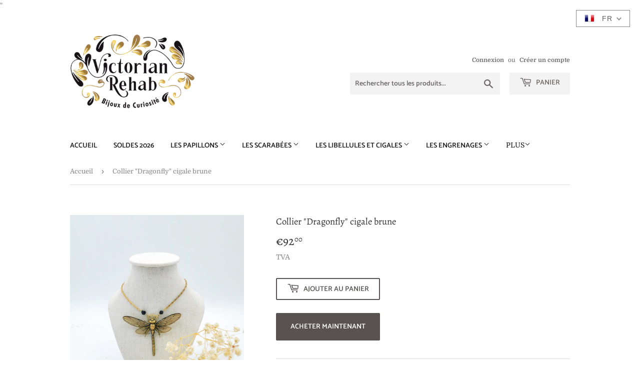

--- FILE ---
content_type: text/html; charset=utf-8
request_url: https://victorianrehab.com/products/collier-dragonfly-cigale
body_size: 17896
content:
<!doctype html>
<html class="no-touch no-js"><link rel="icon" type="image/png" sizes="32x32" href="//victorianrehab.com/cdn/shop/files/Favicon_2025_Victorian_Rehab.png?v=1750858386&width=32">
  <link rel="icon" type="image/png" sizes="192x192" href="//victorianrehab.com/cdn/shop/files/Favicon_2025_Victorian_Rehab.png?v=1750858386&width=192">
  <link rel="apple-touch-icon" sizes="180x180" href="//victorianrehab.com/cdn/shop/files/Favicon_2025_Victorian_Rehab.png?v=1750858386&width=180">
  <link rel="shortcut icon" href="//victorianrehab.com/cdn/shop/files/Favicon_2025_Victorian_Rehab.png?v=1750858386&width=32"><head>
  <script>(function(H){H.className=H.className.replace(/\bno-js\b/,'js')})(document.documentElement)</script>
  <!-- Basic page needs ================================================== -->
  <meta charset="utf-8">
  <meta name="google-site-verification"content="IA-xS80NeAuwJIkdg15YaLtkgjBsMSr-ay4YHj10nxy4" /> "
  <meta http-equiv="X-UA-Compatible" content="IE=edge,chrome=1">

  
  <link rel="shortcut icon" href="//victorianrehab.com/cdn/shop/files/Favicon_2025_Victorian_Rehab_32x32.png?v=1750858386" type="image/png" />
  

  <!-- Title and description ================================================== -->
  <title>
  Collier &quot;Dragonfly&quot; cigale brune &ndash; Victorian Rehab
  </title>

  
    <meta name="description" content="Collier &quot;Dragonfly&quot; composées de véritables ailes de cigales, estampes en laiton et perle de verre.  Votre bijou en détail : Coloris : Transparent, doré, perle coloréeDimensions approximatives du médaillon : 5,5 x 5 cmMatière : Laiton, résine et ailes de cigaleSans nickel et sans allergènes100% fait main en France  Rec">
  

  <!-- Product meta ================================================== -->
  <!-- /snippets/social-meta-tags.liquid -->




<meta property="og:site_name" content="Victorian Rehab">
<meta property="og:url" content="https://victorianrehab.com/products/collier-dragonfly-cigale">
<meta property="og:title" content="Collier "Dragonfly" cigale brune">
<meta property="og:type" content="product">
<meta property="og:description" content="Collier &quot;Dragonfly&quot; composées de véritables ailes de cigales, estampes en laiton et perle de verre.  Votre bijou en détail : Coloris : Transparent, doré, perle coloréeDimensions approximatives du médaillon : 5,5 x 5 cmMatière : Laiton, résine et ailes de cigaleSans nickel et sans allergènes100% fait main en France  Rec">

  <meta property="og:price:amount" content="92,00">
  <meta property="og:price:currency" content="EUR">

<meta property="og:image" content="http://victorianrehab.com/cdn/shop/files/PartageapartirdeLightroommobile_20_1200x1200.jpg?v=1683208621"><meta property="og:image" content="http://victorianrehab.com/cdn/shop/files/PartageapartirdeLightroommobile_22_1200x1200.jpg?v=1683208621"><meta property="og:image" content="http://victorianrehab.com/cdn/shop/files/PartageapartirdeLightroommobile_21_1200x1200.jpg?v=1683208621">
<meta property="og:image:secure_url" content="https://victorianrehab.com/cdn/shop/files/PartageapartirdeLightroommobile_20_1200x1200.jpg?v=1683208621"><meta property="og:image:secure_url" content="https://victorianrehab.com/cdn/shop/files/PartageapartirdeLightroommobile_22_1200x1200.jpg?v=1683208621"><meta property="og:image:secure_url" content="https://victorianrehab.com/cdn/shop/files/PartageapartirdeLightroommobile_21_1200x1200.jpg?v=1683208621">


<meta name="twitter:card" content="summary_large_image">
<meta name="twitter:title" content="Collier "Dragonfly" cigale brune">
<meta name="twitter:description" content="Collier &quot;Dragonfly&quot; composées de véritables ailes de cigales, estampes en laiton et perle de verre.  Votre bijou en détail : Coloris : Transparent, doré, perle coloréeDimensions approximatives du médaillon : 5,5 x 5 cmMatière : Laiton, résine et ailes de cigaleSans nickel et sans allergènes100% fait main en France  Rec">


  <!-- Helpers ================================================== -->
  <link rel="canonical" href="https://victorianrehab.com/products/collier-dragonfly-cigale">
  <meta name="viewport" content="width=device-width,initial-scale=1">

  <!-- CSS ================================================== -->
  <link href="//victorianrehab.com/cdn/shop/t/3/assets/theme.scss.css?v=136961900411693582651767697454" rel="stylesheet" type="text/css" media="all" />

  <!-- Header hook for plugins ================================================== -->
  <script>window.performance && window.performance.mark && window.performance.mark('shopify.content_for_header.start');</script><meta name="google-site-verification" content="xJk4yPOZv0sCAlRi6t9Z8fYhX0JMBRvoHtO9M4oorQA">
<meta name="google-site-verification" content="IA-xS80NeAuwJIkdg15YaLtKgjBsMsr-ay4yHj10nxY">
<meta name="facebook-domain-verification" content="zn6hm10cdfepxdmgegwx6mmp9vypv8">
<meta id="shopify-digital-wallet" name="shopify-digital-wallet" content="/8566767712/digital_wallets/dialog">
<meta name="shopify-checkout-api-token" content="2187587a9254a7118b1aac9cafc151e1">
<meta id="in-context-paypal-metadata" data-shop-id="8566767712" data-venmo-supported="false" data-environment="production" data-locale="fr_FR" data-paypal-v4="true" data-currency="EUR">
<link rel="alternate" hreflang="x-default" href="https://victorianrehab.com/products/collier-dragonfly-cigale">
<link rel="alternate" hreflang="fr" href="https://victorianrehab.com/products/collier-dragonfly-cigale">
<link rel="alternate" hreflang="en" href="https://victorianrehab.com/en/products/collier-dragonfly-cigale">
<link rel="alternate" hreflang="fr-BE" href="https://victorianrehab.com/fr-be/products/collier-dragonfly-cigale">
<link rel="alternate" hreflang="fr-CA" href="https://victorianrehab.com/fr-ca/products/collier-dragonfly-cigale">
<link rel="alternate" type="application/json+oembed" href="https://victorianrehab.com/products/collier-dragonfly-cigale.oembed">
<script async="async" src="/checkouts/internal/preloads.js?locale=fr-FR"></script>
<script id="shopify-features" type="application/json">{"accessToken":"2187587a9254a7118b1aac9cafc151e1","betas":["rich-media-storefront-analytics"],"domain":"victorianrehab.com","predictiveSearch":true,"shopId":8566767712,"locale":"fr"}</script>
<script>var Shopify = Shopify || {};
Shopify.shop = "victorian-rehab.myshopify.com";
Shopify.locale = "fr";
Shopify.currency = {"active":"EUR","rate":"1.0"};
Shopify.country = "FR";
Shopify.theme = {"name":"Supply","id":44738838624,"schema_name":"Supply","schema_version":"8.0.3","theme_store_id":679,"role":"main"};
Shopify.theme.handle = "null";
Shopify.theme.style = {"id":null,"handle":null};
Shopify.cdnHost = "victorianrehab.com/cdn";
Shopify.routes = Shopify.routes || {};
Shopify.routes.root = "/";</script>
<script type="module">!function(o){(o.Shopify=o.Shopify||{}).modules=!0}(window);</script>
<script>!function(o){function n(){var o=[];function n(){o.push(Array.prototype.slice.apply(arguments))}return n.q=o,n}var t=o.Shopify=o.Shopify||{};t.loadFeatures=n(),t.autoloadFeatures=n()}(window);</script>
<script id="shop-js-analytics" type="application/json">{"pageType":"product"}</script>
<script defer="defer" async type="module" src="//victorianrehab.com/cdn/shopifycloud/shop-js/modules/v2/client.init-shop-cart-sync_XvpUV7qp.fr.esm.js"></script>
<script defer="defer" async type="module" src="//victorianrehab.com/cdn/shopifycloud/shop-js/modules/v2/chunk.common_C2xzKNNs.esm.js"></script>
<script type="module">
  await import("//victorianrehab.com/cdn/shopifycloud/shop-js/modules/v2/client.init-shop-cart-sync_XvpUV7qp.fr.esm.js");
await import("//victorianrehab.com/cdn/shopifycloud/shop-js/modules/v2/chunk.common_C2xzKNNs.esm.js");

  window.Shopify.SignInWithShop?.initShopCartSync?.({"fedCMEnabled":true,"windoidEnabled":true});

</script>
<script id="__st">var __st={"a":8566767712,"offset":3600,"reqid":"f01d6410-f5f9-4cf7-8d4b-93edc1132049-1768849869","pageurl":"victorianrehab.com\/products\/collier-dragonfly-cigale","u":"1f2c0f6611d9","p":"product","rtyp":"product","rid":8376065392980};</script>
<script>window.ShopifyPaypalV4VisibilityTracking = true;</script>
<script id="captcha-bootstrap">!function(){'use strict';const t='contact',e='account',n='new_comment',o=[[t,t],['blogs',n],['comments',n],[t,'customer']],c=[[e,'customer_login'],[e,'guest_login'],[e,'recover_customer_password'],[e,'create_customer']],r=t=>t.map((([t,e])=>`form[action*='/${t}']:not([data-nocaptcha='true']) input[name='form_type'][value='${e}']`)).join(','),a=t=>()=>t?[...document.querySelectorAll(t)].map((t=>t.form)):[];function s(){const t=[...o],e=r(t);return a(e)}const i='password',u='form_key',d=['recaptcha-v3-token','g-recaptcha-response','h-captcha-response',i],f=()=>{try{return window.sessionStorage}catch{return}},m='__shopify_v',_=t=>t.elements[u];function p(t,e,n=!1){try{const o=window.sessionStorage,c=JSON.parse(o.getItem(e)),{data:r}=function(t){const{data:e,action:n}=t;return t[m]||n?{data:e,action:n}:{data:t,action:n}}(c);for(const[e,n]of Object.entries(r))t.elements[e]&&(t.elements[e].value=n);n&&o.removeItem(e)}catch(o){console.error('form repopulation failed',{error:o})}}const l='form_type',E='cptcha';function T(t){t.dataset[E]=!0}const w=window,h=w.document,L='Shopify',v='ce_forms',y='captcha';let A=!1;((t,e)=>{const n=(g='f06e6c50-85a8-45c8-87d0-21a2b65856fe',I='https://cdn.shopify.com/shopifycloud/storefront-forms-hcaptcha/ce_storefront_forms_captcha_hcaptcha.v1.5.2.iife.js',D={infoText:'Protégé par hCaptcha',privacyText:'Confidentialité',termsText:'Conditions'},(t,e,n)=>{const o=w[L][v],c=o.bindForm;if(c)return c(t,g,e,D).then(n);var r;o.q.push([[t,g,e,D],n]),r=I,A||(h.body.append(Object.assign(h.createElement('script'),{id:'captcha-provider',async:!0,src:r})),A=!0)});var g,I,D;w[L]=w[L]||{},w[L][v]=w[L][v]||{},w[L][v].q=[],w[L][y]=w[L][y]||{},w[L][y].protect=function(t,e){n(t,void 0,e),T(t)},Object.freeze(w[L][y]),function(t,e,n,w,h,L){const[v,y,A,g]=function(t,e,n){const i=e?o:[],u=t?c:[],d=[...i,...u],f=r(d),m=r(i),_=r(d.filter((([t,e])=>n.includes(e))));return[a(f),a(m),a(_),s()]}(w,h,L),I=t=>{const e=t.target;return e instanceof HTMLFormElement?e:e&&e.form},D=t=>v().includes(t);t.addEventListener('submit',(t=>{const e=I(t);if(!e)return;const n=D(e)&&!e.dataset.hcaptchaBound&&!e.dataset.recaptchaBound,o=_(e),c=g().includes(e)&&(!o||!o.value);(n||c)&&t.preventDefault(),c&&!n&&(function(t){try{if(!f())return;!function(t){const e=f();if(!e)return;const n=_(t);if(!n)return;const o=n.value;o&&e.removeItem(o)}(t);const e=Array.from(Array(32),(()=>Math.random().toString(36)[2])).join('');!function(t,e){_(t)||t.append(Object.assign(document.createElement('input'),{type:'hidden',name:u})),t.elements[u].value=e}(t,e),function(t,e){const n=f();if(!n)return;const o=[...t.querySelectorAll(`input[type='${i}']`)].map((({name:t})=>t)),c=[...d,...o],r={};for(const[a,s]of new FormData(t).entries())c.includes(a)||(r[a]=s);n.setItem(e,JSON.stringify({[m]:1,action:t.action,data:r}))}(t,e)}catch(e){console.error('failed to persist form',e)}}(e),e.submit())}));const S=(t,e)=>{t&&!t.dataset[E]&&(n(t,e.some((e=>e===t))),T(t))};for(const o of['focusin','change'])t.addEventListener(o,(t=>{const e=I(t);D(e)&&S(e,y())}));const B=e.get('form_key'),M=e.get(l),P=B&&M;t.addEventListener('DOMContentLoaded',(()=>{const t=y();if(P)for(const e of t)e.elements[l].value===M&&p(e,B);[...new Set([...A(),...v().filter((t=>'true'===t.dataset.shopifyCaptcha))])].forEach((e=>S(e,t)))}))}(h,new URLSearchParams(w.location.search),n,t,e,['guest_login'])})(!0,!0)}();</script>
<script integrity="sha256-4kQ18oKyAcykRKYeNunJcIwy7WH5gtpwJnB7kiuLZ1E=" data-source-attribution="shopify.loadfeatures" defer="defer" src="//victorianrehab.com/cdn/shopifycloud/storefront/assets/storefront/load_feature-a0a9edcb.js" crossorigin="anonymous"></script>
<script data-source-attribution="shopify.dynamic_checkout.dynamic.init">var Shopify=Shopify||{};Shopify.PaymentButton=Shopify.PaymentButton||{isStorefrontPortableWallets:!0,init:function(){window.Shopify.PaymentButton.init=function(){};var t=document.createElement("script");t.src="https://victorianrehab.com/cdn/shopifycloud/portable-wallets/latest/portable-wallets.fr.js",t.type="module",document.head.appendChild(t)}};
</script>
<script data-source-attribution="shopify.dynamic_checkout.buyer_consent">
  function portableWalletsHideBuyerConsent(e){var t=document.getElementById("shopify-buyer-consent"),n=document.getElementById("shopify-subscription-policy-button");t&&n&&(t.classList.add("hidden"),t.setAttribute("aria-hidden","true"),n.removeEventListener("click",e))}function portableWalletsShowBuyerConsent(e){var t=document.getElementById("shopify-buyer-consent"),n=document.getElementById("shopify-subscription-policy-button");t&&n&&(t.classList.remove("hidden"),t.removeAttribute("aria-hidden"),n.addEventListener("click",e))}window.Shopify?.PaymentButton&&(window.Shopify.PaymentButton.hideBuyerConsent=portableWalletsHideBuyerConsent,window.Shopify.PaymentButton.showBuyerConsent=portableWalletsShowBuyerConsent);
</script>
<script>
  function portableWalletsCleanup(e){e&&e.src&&console.error("Failed to load portable wallets script "+e.src);var t=document.querySelectorAll("shopify-accelerated-checkout .shopify-payment-button__skeleton, shopify-accelerated-checkout-cart .wallet-cart-button__skeleton"),e=document.getElementById("shopify-buyer-consent");for(let e=0;e<t.length;e++)t[e].remove();e&&e.remove()}function portableWalletsNotLoadedAsModule(e){e instanceof ErrorEvent&&"string"==typeof e.message&&e.message.includes("import.meta")&&"string"==typeof e.filename&&e.filename.includes("portable-wallets")&&(window.removeEventListener("error",portableWalletsNotLoadedAsModule),window.Shopify.PaymentButton.failedToLoad=e,"loading"===document.readyState?document.addEventListener("DOMContentLoaded",window.Shopify.PaymentButton.init):window.Shopify.PaymentButton.init())}window.addEventListener("error",portableWalletsNotLoadedAsModule);
</script>

<script type="module" src="https://victorianrehab.com/cdn/shopifycloud/portable-wallets/latest/portable-wallets.fr.js" onError="portableWalletsCleanup(this)" crossorigin="anonymous"></script>
<script nomodule>
  document.addEventListener("DOMContentLoaded", portableWalletsCleanup);
</script>

<link id="shopify-accelerated-checkout-styles" rel="stylesheet" media="screen" href="https://victorianrehab.com/cdn/shopifycloud/portable-wallets/latest/accelerated-checkout-backwards-compat.css" crossorigin="anonymous">
<style id="shopify-accelerated-checkout-cart">
        #shopify-buyer-consent {
  margin-top: 1em;
  display: inline-block;
  width: 100%;
}

#shopify-buyer-consent.hidden {
  display: none;
}

#shopify-subscription-policy-button {
  background: none;
  border: none;
  padding: 0;
  text-decoration: underline;
  font-size: inherit;
  cursor: pointer;
}

#shopify-subscription-policy-button::before {
  box-shadow: none;
}

      </style>

<script>window.performance && window.performance.mark && window.performance.mark('shopify.content_for_header.end');</script>

  
  

  <script src="//victorianrehab.com/cdn/shop/t/3/assets/jquery-2.2.3.min.js?v=58211863146907186831551544008" type="text/javascript"></script>

  <script src="//victorianrehab.com/cdn/shop/t/3/assets/lazysizes.min.js?v=8147953233334221341551544008" async="async"></script>
  <script src="//victorianrehab.com/cdn/shop/t/3/assets/vendor.js?v=106177282645720727331551544009" defer="defer"></script>
  <script src="//victorianrehab.com/cdn/shop/t/3/assets/theme.js?v=101038130590384634771551556822" defer="defer"></script>


<link href="https://monorail-edge.shopifysvc.com" rel="dns-prefetch">
<script>(function(){if ("sendBeacon" in navigator && "performance" in window) {try {var session_token_from_headers = performance.getEntriesByType('navigation')[0].serverTiming.find(x => x.name == '_s').description;} catch {var session_token_from_headers = undefined;}var session_cookie_matches = document.cookie.match(/_shopify_s=([^;]*)/);var session_token_from_cookie = session_cookie_matches && session_cookie_matches.length === 2 ? session_cookie_matches[1] : "";var session_token = session_token_from_headers || session_token_from_cookie || "";function handle_abandonment_event(e) {var entries = performance.getEntries().filter(function(entry) {return /monorail-edge.shopifysvc.com/.test(entry.name);});if (!window.abandonment_tracked && entries.length === 0) {window.abandonment_tracked = true;var currentMs = Date.now();var navigation_start = performance.timing.navigationStart;var payload = {shop_id: 8566767712,url: window.location.href,navigation_start,duration: currentMs - navigation_start,session_token,page_type: "product"};window.navigator.sendBeacon("https://monorail-edge.shopifysvc.com/v1/produce", JSON.stringify({schema_id: "online_store_buyer_site_abandonment/1.1",payload: payload,metadata: {event_created_at_ms: currentMs,event_sent_at_ms: currentMs}}));}}window.addEventListener('pagehide', handle_abandonment_event);}}());</script>
<script id="web-pixels-manager-setup">(function e(e,d,r,n,o){if(void 0===o&&(o={}),!Boolean(null===(a=null===(i=window.Shopify)||void 0===i?void 0:i.analytics)||void 0===a?void 0:a.replayQueue)){var i,a;window.Shopify=window.Shopify||{};var t=window.Shopify;t.analytics=t.analytics||{};var s=t.analytics;s.replayQueue=[],s.publish=function(e,d,r){return s.replayQueue.push([e,d,r]),!0};try{self.performance.mark("wpm:start")}catch(e){}var l=function(){var e={modern:/Edge?\/(1{2}[4-9]|1[2-9]\d|[2-9]\d{2}|\d{4,})\.\d+(\.\d+|)|Firefox\/(1{2}[4-9]|1[2-9]\d|[2-9]\d{2}|\d{4,})\.\d+(\.\d+|)|Chrom(ium|e)\/(9{2}|\d{3,})\.\d+(\.\d+|)|(Maci|X1{2}).+ Version\/(15\.\d+|(1[6-9]|[2-9]\d|\d{3,})\.\d+)([,.]\d+|)( \(\w+\)|)( Mobile\/\w+|) Safari\/|Chrome.+OPR\/(9{2}|\d{3,})\.\d+\.\d+|(CPU[ +]OS|iPhone[ +]OS|CPU[ +]iPhone|CPU IPhone OS|CPU iPad OS)[ +]+(15[._]\d+|(1[6-9]|[2-9]\d|\d{3,})[._]\d+)([._]\d+|)|Android:?[ /-](13[3-9]|1[4-9]\d|[2-9]\d{2}|\d{4,})(\.\d+|)(\.\d+|)|Android.+Firefox\/(13[5-9]|1[4-9]\d|[2-9]\d{2}|\d{4,})\.\d+(\.\d+|)|Android.+Chrom(ium|e)\/(13[3-9]|1[4-9]\d|[2-9]\d{2}|\d{4,})\.\d+(\.\d+|)|SamsungBrowser\/([2-9]\d|\d{3,})\.\d+/,legacy:/Edge?\/(1[6-9]|[2-9]\d|\d{3,})\.\d+(\.\d+|)|Firefox\/(5[4-9]|[6-9]\d|\d{3,})\.\d+(\.\d+|)|Chrom(ium|e)\/(5[1-9]|[6-9]\d|\d{3,})\.\d+(\.\d+|)([\d.]+$|.*Safari\/(?![\d.]+ Edge\/[\d.]+$))|(Maci|X1{2}).+ Version\/(10\.\d+|(1[1-9]|[2-9]\d|\d{3,})\.\d+)([,.]\d+|)( \(\w+\)|)( Mobile\/\w+|) Safari\/|Chrome.+OPR\/(3[89]|[4-9]\d|\d{3,})\.\d+\.\d+|(CPU[ +]OS|iPhone[ +]OS|CPU[ +]iPhone|CPU IPhone OS|CPU iPad OS)[ +]+(10[._]\d+|(1[1-9]|[2-9]\d|\d{3,})[._]\d+)([._]\d+|)|Android:?[ /-](13[3-9]|1[4-9]\d|[2-9]\d{2}|\d{4,})(\.\d+|)(\.\d+|)|Mobile Safari.+OPR\/([89]\d|\d{3,})\.\d+\.\d+|Android.+Firefox\/(13[5-9]|1[4-9]\d|[2-9]\d{2}|\d{4,})\.\d+(\.\d+|)|Android.+Chrom(ium|e)\/(13[3-9]|1[4-9]\d|[2-9]\d{2}|\d{4,})\.\d+(\.\d+|)|Android.+(UC? ?Browser|UCWEB|U3)[ /]?(15\.([5-9]|\d{2,})|(1[6-9]|[2-9]\d|\d{3,})\.\d+)\.\d+|SamsungBrowser\/(5\.\d+|([6-9]|\d{2,})\.\d+)|Android.+MQ{2}Browser\/(14(\.(9|\d{2,})|)|(1[5-9]|[2-9]\d|\d{3,})(\.\d+|))(\.\d+|)|K[Aa][Ii]OS\/(3\.\d+|([4-9]|\d{2,})\.\d+)(\.\d+|)/},d=e.modern,r=e.legacy,n=navigator.userAgent;return n.match(d)?"modern":n.match(r)?"legacy":"unknown"}(),u="modern"===l?"modern":"legacy",c=(null!=n?n:{modern:"",legacy:""})[u],f=function(e){return[e.baseUrl,"/wpm","/b",e.hashVersion,"modern"===e.buildTarget?"m":"l",".js"].join("")}({baseUrl:d,hashVersion:r,buildTarget:u}),m=function(e){var d=e.version,r=e.bundleTarget,n=e.surface,o=e.pageUrl,i=e.monorailEndpoint;return{emit:function(e){var a=e.status,t=e.errorMsg,s=(new Date).getTime(),l=JSON.stringify({metadata:{event_sent_at_ms:s},events:[{schema_id:"web_pixels_manager_load/3.1",payload:{version:d,bundle_target:r,page_url:o,status:a,surface:n,error_msg:t},metadata:{event_created_at_ms:s}}]});if(!i)return console&&console.warn&&console.warn("[Web Pixels Manager] No Monorail endpoint provided, skipping logging."),!1;try{return self.navigator.sendBeacon.bind(self.navigator)(i,l)}catch(e){}var u=new XMLHttpRequest;try{return u.open("POST",i,!0),u.setRequestHeader("Content-Type","text/plain"),u.send(l),!0}catch(e){return console&&console.warn&&console.warn("[Web Pixels Manager] Got an unhandled error while logging to Monorail."),!1}}}}({version:r,bundleTarget:l,surface:e.surface,pageUrl:self.location.href,monorailEndpoint:e.monorailEndpoint});try{o.browserTarget=l,function(e){var d=e.src,r=e.async,n=void 0===r||r,o=e.onload,i=e.onerror,a=e.sri,t=e.scriptDataAttributes,s=void 0===t?{}:t,l=document.createElement("script"),u=document.querySelector("head"),c=document.querySelector("body");if(l.async=n,l.src=d,a&&(l.integrity=a,l.crossOrigin="anonymous"),s)for(var f in s)if(Object.prototype.hasOwnProperty.call(s,f))try{l.dataset[f]=s[f]}catch(e){}if(o&&l.addEventListener("load",o),i&&l.addEventListener("error",i),u)u.appendChild(l);else{if(!c)throw new Error("Did not find a head or body element to append the script");c.appendChild(l)}}({src:f,async:!0,onload:function(){if(!function(){var e,d;return Boolean(null===(d=null===(e=window.Shopify)||void 0===e?void 0:e.analytics)||void 0===d?void 0:d.initialized)}()){var d=window.webPixelsManager.init(e)||void 0;if(d){var r=window.Shopify.analytics;r.replayQueue.forEach((function(e){var r=e[0],n=e[1],o=e[2];d.publishCustomEvent(r,n,o)})),r.replayQueue=[],r.publish=d.publishCustomEvent,r.visitor=d.visitor,r.initialized=!0}}},onerror:function(){return m.emit({status:"failed",errorMsg:"".concat(f," has failed to load")})},sri:function(e){var d=/^sha384-[A-Za-z0-9+/=]+$/;return"string"==typeof e&&d.test(e)}(c)?c:"",scriptDataAttributes:o}),m.emit({status:"loading"})}catch(e){m.emit({status:"failed",errorMsg:(null==e?void 0:e.message)||"Unknown error"})}}})({shopId: 8566767712,storefrontBaseUrl: "https://victorianrehab.com",extensionsBaseUrl: "https://extensions.shopifycdn.com/cdn/shopifycloud/web-pixels-manager",monorailEndpoint: "https://monorail-edge.shopifysvc.com/unstable/produce_batch",surface: "storefront-renderer",enabledBetaFlags: ["2dca8a86"],webPixelsConfigList: [{"id":"1242988884","configuration":"{\"config\":\"{\\\"pixel_id\\\":\\\"GT-NM8LCTJ\\\",\\\"target_country\\\":\\\"FR\\\",\\\"gtag_events\\\":[{\\\"type\\\":\\\"purchase\\\",\\\"action_label\\\":\\\"MC-YCQG7G4RBR\\\"},{\\\"type\\\":\\\"page_view\\\",\\\"action_label\\\":\\\"MC-YCQG7G4RBR\\\"},{\\\"type\\\":\\\"view_item\\\",\\\"action_label\\\":\\\"MC-YCQG7G4RBR\\\"}],\\\"enable_monitoring_mode\\\":false}\"}","eventPayloadVersion":"v1","runtimeContext":"OPEN","scriptVersion":"b2a88bafab3e21179ed38636efcd8a93","type":"APP","apiClientId":1780363,"privacyPurposes":[],"dataSharingAdjustments":{"protectedCustomerApprovalScopes":["read_customer_address","read_customer_email","read_customer_name","read_customer_personal_data","read_customer_phone"]}},{"id":"487719252","configuration":"{\"pixel_id\":\"214375270267314\",\"pixel_type\":\"facebook_pixel\",\"metaapp_system_user_token\":\"-\"}","eventPayloadVersion":"v1","runtimeContext":"OPEN","scriptVersion":"ca16bc87fe92b6042fbaa3acc2fbdaa6","type":"APP","apiClientId":2329312,"privacyPurposes":["ANALYTICS","MARKETING","SALE_OF_DATA"],"dataSharingAdjustments":{"protectedCustomerApprovalScopes":["read_customer_address","read_customer_email","read_customer_name","read_customer_personal_data","read_customer_phone"]}},{"id":"shopify-app-pixel","configuration":"{}","eventPayloadVersion":"v1","runtimeContext":"STRICT","scriptVersion":"0450","apiClientId":"shopify-pixel","type":"APP","privacyPurposes":["ANALYTICS","MARKETING"]},{"id":"shopify-custom-pixel","eventPayloadVersion":"v1","runtimeContext":"LAX","scriptVersion":"0450","apiClientId":"shopify-pixel","type":"CUSTOM","privacyPurposes":["ANALYTICS","MARKETING"]}],isMerchantRequest: false,initData: {"shop":{"name":"Victorian Rehab","paymentSettings":{"currencyCode":"EUR"},"myshopifyDomain":"victorian-rehab.myshopify.com","countryCode":"FR","storefrontUrl":"https:\/\/victorianrehab.com"},"customer":null,"cart":null,"checkout":null,"productVariants":[{"price":{"amount":92.0,"currencyCode":"EUR"},"product":{"title":"Collier \"Dragonfly\" cigale brune","vendor":"Victorian Rehab","id":"8376065392980","untranslatedTitle":"Collier \"Dragonfly\" cigale brune","url":"\/products\/collier-dragonfly-cigale","type":""},"id":"46536466727252","image":{"src":"\/\/victorianrehab.com\/cdn\/shop\/files\/PartageapartirdeLightroommobile_20.jpg?v=1683208621"},"sku":"","title":"Default Title","untranslatedTitle":"Default Title"}],"purchasingCompany":null},},"https://victorianrehab.com/cdn","fcfee988w5aeb613cpc8e4bc33m6693e112",{"modern":"","legacy":""},{"shopId":"8566767712","storefrontBaseUrl":"https:\/\/victorianrehab.com","extensionBaseUrl":"https:\/\/extensions.shopifycdn.com\/cdn\/shopifycloud\/web-pixels-manager","surface":"storefront-renderer","enabledBetaFlags":"[\"2dca8a86\"]","isMerchantRequest":"false","hashVersion":"fcfee988w5aeb613cpc8e4bc33m6693e112","publish":"custom","events":"[[\"page_viewed\",{}],[\"product_viewed\",{\"productVariant\":{\"price\":{\"amount\":92.0,\"currencyCode\":\"EUR\"},\"product\":{\"title\":\"Collier \\\"Dragonfly\\\" cigale brune\",\"vendor\":\"Victorian Rehab\",\"id\":\"8376065392980\",\"untranslatedTitle\":\"Collier \\\"Dragonfly\\\" cigale brune\",\"url\":\"\/products\/collier-dragonfly-cigale\",\"type\":\"\"},\"id\":\"46536466727252\",\"image\":{\"src\":\"\/\/victorianrehab.com\/cdn\/shop\/files\/PartageapartirdeLightroommobile_20.jpg?v=1683208621\"},\"sku\":\"\",\"title\":\"Default Title\",\"untranslatedTitle\":\"Default Title\"}}]]"});</script><script>
  window.ShopifyAnalytics = window.ShopifyAnalytics || {};
  window.ShopifyAnalytics.meta = window.ShopifyAnalytics.meta || {};
  window.ShopifyAnalytics.meta.currency = 'EUR';
  var meta = {"product":{"id":8376065392980,"gid":"gid:\/\/shopify\/Product\/8376065392980","vendor":"Victorian Rehab","type":"","handle":"collier-dragonfly-cigale","variants":[{"id":46536466727252,"price":9200,"name":"Collier \"Dragonfly\" cigale brune","public_title":null,"sku":""}],"remote":false},"page":{"pageType":"product","resourceType":"product","resourceId":8376065392980,"requestId":"f01d6410-f5f9-4cf7-8d4b-93edc1132049-1768849869"}};
  for (var attr in meta) {
    window.ShopifyAnalytics.meta[attr] = meta[attr];
  }
</script>
<script class="analytics">
  (function () {
    var customDocumentWrite = function(content) {
      var jquery = null;

      if (window.jQuery) {
        jquery = window.jQuery;
      } else if (window.Checkout && window.Checkout.$) {
        jquery = window.Checkout.$;
      }

      if (jquery) {
        jquery('body').append(content);
      }
    };

    var hasLoggedConversion = function(token) {
      if (token) {
        return document.cookie.indexOf('loggedConversion=' + token) !== -1;
      }
      return false;
    }

    var setCookieIfConversion = function(token) {
      if (token) {
        var twoMonthsFromNow = new Date(Date.now());
        twoMonthsFromNow.setMonth(twoMonthsFromNow.getMonth() + 2);

        document.cookie = 'loggedConversion=' + token + '; expires=' + twoMonthsFromNow;
      }
    }

    var trekkie = window.ShopifyAnalytics.lib = window.trekkie = window.trekkie || [];
    if (trekkie.integrations) {
      return;
    }
    trekkie.methods = [
      'identify',
      'page',
      'ready',
      'track',
      'trackForm',
      'trackLink'
    ];
    trekkie.factory = function(method) {
      return function() {
        var args = Array.prototype.slice.call(arguments);
        args.unshift(method);
        trekkie.push(args);
        return trekkie;
      };
    };
    for (var i = 0; i < trekkie.methods.length; i++) {
      var key = trekkie.methods[i];
      trekkie[key] = trekkie.factory(key);
    }
    trekkie.load = function(config) {
      trekkie.config = config || {};
      trekkie.config.initialDocumentCookie = document.cookie;
      var first = document.getElementsByTagName('script')[0];
      var script = document.createElement('script');
      script.type = 'text/javascript';
      script.onerror = function(e) {
        var scriptFallback = document.createElement('script');
        scriptFallback.type = 'text/javascript';
        scriptFallback.onerror = function(error) {
                var Monorail = {
      produce: function produce(monorailDomain, schemaId, payload) {
        var currentMs = new Date().getTime();
        var event = {
          schema_id: schemaId,
          payload: payload,
          metadata: {
            event_created_at_ms: currentMs,
            event_sent_at_ms: currentMs
          }
        };
        return Monorail.sendRequest("https://" + monorailDomain + "/v1/produce", JSON.stringify(event));
      },
      sendRequest: function sendRequest(endpointUrl, payload) {
        // Try the sendBeacon API
        if (window && window.navigator && typeof window.navigator.sendBeacon === 'function' && typeof window.Blob === 'function' && !Monorail.isIos12()) {
          var blobData = new window.Blob([payload], {
            type: 'text/plain'
          });

          if (window.navigator.sendBeacon(endpointUrl, blobData)) {
            return true;
          } // sendBeacon was not successful

        } // XHR beacon

        var xhr = new XMLHttpRequest();

        try {
          xhr.open('POST', endpointUrl);
          xhr.setRequestHeader('Content-Type', 'text/plain');
          xhr.send(payload);
        } catch (e) {
          console.log(e);
        }

        return false;
      },
      isIos12: function isIos12() {
        return window.navigator.userAgent.lastIndexOf('iPhone; CPU iPhone OS 12_') !== -1 || window.navigator.userAgent.lastIndexOf('iPad; CPU OS 12_') !== -1;
      }
    };
    Monorail.produce('monorail-edge.shopifysvc.com',
      'trekkie_storefront_load_errors/1.1',
      {shop_id: 8566767712,
      theme_id: 44738838624,
      app_name: "storefront",
      context_url: window.location.href,
      source_url: "//victorianrehab.com/cdn/s/trekkie.storefront.cd680fe47e6c39ca5d5df5f0a32d569bc48c0f27.min.js"});

        };
        scriptFallback.async = true;
        scriptFallback.src = '//victorianrehab.com/cdn/s/trekkie.storefront.cd680fe47e6c39ca5d5df5f0a32d569bc48c0f27.min.js';
        first.parentNode.insertBefore(scriptFallback, first);
      };
      script.async = true;
      script.src = '//victorianrehab.com/cdn/s/trekkie.storefront.cd680fe47e6c39ca5d5df5f0a32d569bc48c0f27.min.js';
      first.parentNode.insertBefore(script, first);
    };
    trekkie.load(
      {"Trekkie":{"appName":"storefront","development":false,"defaultAttributes":{"shopId":8566767712,"isMerchantRequest":null,"themeId":44738838624,"themeCityHash":"17307632461137086334","contentLanguage":"fr","currency":"EUR","eventMetadataId":"78ce69db-9f34-4312-be9d-b1e855c800d7"},"isServerSideCookieWritingEnabled":true,"monorailRegion":"shop_domain","enabledBetaFlags":["65f19447"]},"Session Attribution":{},"S2S":{"facebookCapiEnabled":true,"source":"trekkie-storefront-renderer","apiClientId":580111}}
    );

    var loaded = false;
    trekkie.ready(function() {
      if (loaded) return;
      loaded = true;

      window.ShopifyAnalytics.lib = window.trekkie;

      var originalDocumentWrite = document.write;
      document.write = customDocumentWrite;
      try { window.ShopifyAnalytics.merchantGoogleAnalytics.call(this); } catch(error) {};
      document.write = originalDocumentWrite;

      window.ShopifyAnalytics.lib.page(null,{"pageType":"product","resourceType":"product","resourceId":8376065392980,"requestId":"f01d6410-f5f9-4cf7-8d4b-93edc1132049-1768849869","shopifyEmitted":true});

      var match = window.location.pathname.match(/checkouts\/(.+)\/(thank_you|post_purchase)/)
      var token = match? match[1]: undefined;
      if (!hasLoggedConversion(token)) {
        setCookieIfConversion(token);
        window.ShopifyAnalytics.lib.track("Viewed Product",{"currency":"EUR","variantId":46536466727252,"productId":8376065392980,"productGid":"gid:\/\/shopify\/Product\/8376065392980","name":"Collier \"Dragonfly\" cigale brune","price":"92.00","sku":"","brand":"Victorian Rehab","variant":null,"category":"","nonInteraction":true,"remote":false},undefined,undefined,{"shopifyEmitted":true});
      window.ShopifyAnalytics.lib.track("monorail:\/\/trekkie_storefront_viewed_product\/1.1",{"currency":"EUR","variantId":46536466727252,"productId":8376065392980,"productGid":"gid:\/\/shopify\/Product\/8376065392980","name":"Collier \"Dragonfly\" cigale brune","price":"92.00","sku":"","brand":"Victorian Rehab","variant":null,"category":"","nonInteraction":true,"remote":false,"referer":"https:\/\/victorianrehab.com\/products\/collier-dragonfly-cigale"});
      }
    });


        var eventsListenerScript = document.createElement('script');
        eventsListenerScript.async = true;
        eventsListenerScript.src = "//victorianrehab.com/cdn/shopifycloud/storefront/assets/shop_events_listener-3da45d37.js";
        document.getElementsByTagName('head')[0].appendChild(eventsListenerScript);

})();</script>
<script
  defer
  src="https://victorianrehab.com/cdn/shopifycloud/perf-kit/shopify-perf-kit-3.0.4.min.js"
  data-application="storefront-renderer"
  data-shop-id="8566767712"
  data-render-region="gcp-us-east1"
  data-page-type="product"
  data-theme-instance-id="44738838624"
  data-theme-name="Supply"
  data-theme-version="8.0.3"
  data-monorail-region="shop_domain"
  data-resource-timing-sampling-rate="10"
  data-shs="true"
  data-shs-beacon="true"
  data-shs-export-with-fetch="true"
  data-shs-logs-sample-rate="1"
  data-shs-beacon-endpoint="https://victorianrehab.com/api/collect"
></script>
</head>

<body id="collier-quot-dragonfly-quot-cigale-brune" class="template-product" >

  <div id="shopify-section-header" class="shopify-section header-section"><header class="site-header" role="banner" data-section-id="header" data-section-type="header-section">
  <div class="wrapper">

    <div class="grid--full">
      <div class="grid-item large--one-half">
        
          <div class="h1 header-logo" itemscope itemtype="http://schema.org/Organization">
        
          
          

          <a href="/" itemprop="url">
            <div class="lazyload__image-wrapper no-js header-logo__image" style="max-width:250px;">
              <div style="padding-top:60.74999999999999%;">
                <img class="lazyload js"
                  data-src="//victorianrehab.com/cdn/shop/files/Logo_shopify_Victorian_Rehab_{width}x.png?v=1678286038"
                  data-widths="[180, 360, 540, 720, 900, 1080, 1296, 1512, 1728, 2048]"
                  data-aspectratio="1.646090534979424"
                  data-sizes="auto"
                  alt="Victorian Rehab"
                  style="width:250px;">
              </div>
            </div>
            <noscript>
              
              <img src="//victorianrehab.com/cdn/shop/files/Logo_shopify_Victorian_Rehab_250x.png?v=1678286038"
                srcset="//victorianrehab.com/cdn/shop/files/Logo_shopify_Victorian_Rehab_250x.png?v=1678286038 1x, //victorianrehab.com/cdn/shop/files/Logo_shopify_Victorian_Rehab_250x@2x.png?v=1678286038 2x"
                alt="Victorian Rehab"
                itemprop="logo"
                style="max-width:250px;">
            </noscript>
          </a>
          
        
          </div>
        
      </div>

      <div class="grid-item large--one-half text-center large--text-right">
        
          <div class="site-header--text-links medium-down--hide">
            
              

                <p></p>

              
            

            
              <span class="site-header--meta-links medium-down--hide">
                
                  <a href="/account/login" id="customer_login_link">Connexion</a>
                  <span class="site-header--spacer">ou</span>
                  <a href="/account/register" id="customer_register_link">Créer un compte</a>
                
              </span>
            
          </div>

          <br class="medium-down--hide">
        

        <form action="/search" method="get" class="search-bar" role="search">
  <input type="hidden" name="type" value="product">

  <input type="search" name="q" value="" placeholder="Rechercher tous les produits..." aria-label="Rechercher tous les produits...">
  <button type="submit" class="search-bar--submit icon-fallback-text">
    <span class="icon icon-search" aria-hidden="true"></span>
    <span class="fallback-text">Chercher</span>
  </button>
</form>


        <a href="/cart" class="header-cart-btn cart-toggle">
          <span class="icon icon-cart"></span>
          Panier <span class="cart-count cart-badge--desktop hidden-count">0</span>
        </a>
      </div>
    </div>

  </div>
</header>

<div id="mobileNavBar">
  <div class="display-table-cell">
    <button class="menu-toggle mobileNavBar-link" aria-controls="navBar" aria-expanded="false"><span class="icon icon-hamburger" aria-hidden="true"></span>Menu</button>
  </div>
  <div class="display-table-cell">
    <a href="/cart" class="cart-toggle mobileNavBar-link">
      <span class="icon icon-cart"></span>
      Panier <span class="cart-count hidden-count">0</span>
    </a>
  </div>
</div>

<nav class="nav-bar" id="navBar" role="navigation">
  <div class="wrapper">
    <form action="/search" method="get" class="search-bar" role="search">
  <input type="hidden" name="type" value="product">

  <input type="search" name="q" value="" placeholder="Rechercher tous les produits..." aria-label="Rechercher tous les produits...">
  <button type="submit" class="search-bar--submit icon-fallback-text">
    <span class="icon icon-search" aria-hidden="true"></span>
    <span class="fallback-text">Chercher</span>
  </button>
</form>

    <ul class="mobile-nav" id="MobileNav">
  
  
    
      <li>
        <a
          href="/"
          class="mobile-nav--link"
          data-meganav-type="child"
          >
            Accueil
        </a>
      </li>
    
  
    
      <li>
        <a
          href="/collections/vente-privee"
          class="mobile-nav--link"
          data-meganav-type="child"
          >
            SOLDES 2026
        </a>
      </li>
    
  
    
      
      <li
        class="mobile-nav--has-dropdown "
        aria-haspopup="true">
        <a
          href="/collections/metamorphose/boucles-d'oreille+colliers+bracelets+broches"
          class="mobile-nav--link"
          data-meganav-type="parent"
          >
            Les Papillons
        </a>
        <button class="icon icon-arrow-down mobile-nav--button"
          aria-expanded="false"
          aria-label="Les Papillons Menu">
        </button>
        <ul
          id="MenuParent-3"
          class="mobile-nav--dropdown "
          data-meganav-dropdown>
          
            
              <li>
                <a
                  href="/collections/bo-metamorphose"
                  class="mobile-nav--link"
                  data-meganav-type="child"
                  >
                    Boucles d&#39;oreille
                </a>
              </li>
            
          
            
              <li>
                <a
                  href="/collections/collier-metamorphose"
                  class="mobile-nav--link"
                  data-meganav-type="child"
                  >
                    Colliers
                </a>
              </li>
            
          
            
              <li>
                <a
                  href="/collections/broche-metamorphose"
                  class="mobile-nav--link"
                  data-meganav-type="child"
                  >
                    Broche
                </a>
              </li>
            
          
            
              <li>
                <a
                  href="/collections/bracelet-metamoprhose"
                  class="mobile-nav--link"
                  data-meganav-type="child"
                  >
                    Bracelets
                </a>
              </li>
            
          
            
              <li>
                <a
                  href="/collections/bijoux-de-tete-metamorphose"
                  class="mobile-nav--link"
                  data-meganav-type="child"
                  >
                    Bijoux de tête
                </a>
              </li>
            
          
        </ul>
      </li>
    
  
    
      
      <li
        class="mobile-nav--has-dropdown "
        aria-haspopup="true">
        <a
          href="/collections/memorabilia/collier+boucles-d'oreille+bague+broche"
          class="mobile-nav--link"
          data-meganav-type="parent"
          >
            Les Scarabées
        </a>
        <button class="icon icon-arrow-down mobile-nav--button"
          aria-expanded="false"
          aria-label="Les Scarabées Menu">
        </button>
        <ul
          id="MenuParent-4"
          class="mobile-nav--dropdown "
          data-meganav-dropdown>
          
            
              <li>
                <a
                  href="/collections/bo-memo"
                  class="mobile-nav--link"
                  data-meganav-type="child"
                  >
                    Boucles d&#39;oreille
                </a>
              </li>
            
          
            
              <li>
                <a
                  href="/collections/col-memo"
                  class="mobile-nav--link"
                  data-meganav-type="child"
                  >
                    Colliers
                </a>
              </li>
            
          
            
              <li>
                <a
                  href="/collections/bracelet-memo"
                  class="mobile-nav--link"
                  data-meganav-type="child"
                  >
                    Bracelets
                </a>
              </li>
            
          
            
              <li>
                <a
                  href="/collections/bague-memo"
                  class="mobile-nav--link"
                  data-meganav-type="child"
                  >
                    Bagues
                </a>
              </li>
            
          
            
              <li>
                <a
                  href="/collections/broche-memo"
                  class="mobile-nav--link"
                  data-meganav-type="child"
                  >
                    Broches
                </a>
              </li>
            
          
        </ul>
      </li>
    
  
    
      
      <li
        class="mobile-nav--has-dropdown "
        aria-haspopup="true">
        <a
          href="/collections/meandres/collier+boucles-d'oreille"
          class="mobile-nav--link"
          data-meganav-type="parent"
          >
            Les libellules et cigales
        </a>
        <button class="icon icon-arrow-down mobile-nav--button"
          aria-expanded="false"
          aria-label="Les libellules et cigales Menu">
        </button>
        <ul
          id="MenuParent-5"
          class="mobile-nav--dropdown "
          data-meganav-dropdown>
          
            
              <li>
                <a
                  href="/collections/bo-meandres"
                  class="mobile-nav--link"
                  data-meganav-type="child"
                  >
                    Boucles d&#39;oreille
                </a>
              </li>
            
          
            
              <li>
                <a
                  href="/collections/col-meandres"
                  class="mobile-nav--link"
                  data-meganav-type="child"
                  >
                    Colliers
                </a>
              </li>
            
          
        </ul>
      </li>
    
  
    
      
      <li
        class="mobile-nav--has-dropdown "
        aria-haspopup="true">
        <a
          href="/collections/mechanical/colliers+boucles-d'oreille+bague+bracelets+broches"
          class="mobile-nav--link"
          data-meganav-type="parent"
          >
            Les Engrenages
        </a>
        <button class="icon icon-arrow-down mobile-nav--button"
          aria-expanded="false"
          aria-label="Les Engrenages Menu">
        </button>
        <ul
          id="MenuParent-6"
          class="mobile-nav--dropdown "
          data-meganav-dropdown>
          
            
              <li>
                <a
                  href="/collections/bo-meca"
                  class="mobile-nav--link"
                  data-meganav-type="child"
                  >
                    Boucles d&#39;oreille
                </a>
              </li>
            
          
            
              <li>
                <a
                  href="/collections/collier-meca"
                  class="mobile-nav--link"
                  data-meganav-type="child"
                  >
                    Colliers
                </a>
              </li>
            
          
            
              <li>
                <a
                  href="/collections/bracelet-meca"
                  class="mobile-nav--link"
                  data-meganav-type="child"
                  >
                    Bracelets
                </a>
              </li>
            
          
            
              <li>
                <a
                  href="/collections/bague-meca"
                  class="mobile-nav--link"
                  data-meganav-type="child"
                  >
                    Bagues
                </a>
              </li>
            
          
            
              <li>
                <a
                  href="/collections/broches-meca"
                  class="mobile-nav--link"
                  data-meganav-type="child"
                  >
                    Broches
                </a>
              </li>
            
          
            
              <li>
                <a
                  href="/collections/sautoir-mechanical"
                  class="mobile-nav--link"
                  data-meganav-type="child"
                  >
                    Sautoirs
                </a>
              </li>
            
          
            
              <li>
                <a
                  href="/collections/homme"
                  class="mobile-nav--link"
                  data-meganav-type="child"
                  >
                    Homme
                </a>
              </li>
            
          
        </ul>
      </li>
    
  
    
      <li>
        <a
          href="/collections/nouveautes"
          class="mobile-nav--link"
          data-meganav-type="child"
          >
            Nouveautés
        </a>
      </li>
    
  
    
      <li>
        <a
          href="/pages/mechanical"
          class="mobile-nav--link"
          data-meganav-type="child"
          >
            Contact
        </a>
      </li>
    
  
    
      <li>
        <a
          href="/pages/notre-engagement"
          class="mobile-nav--link"
          data-meganav-type="child"
          >
            Notre engagement
        </a>
      </li>
    
  
    
      <li>
        <a
          href="/collections/cartes-cadeau"
          class="mobile-nav--link"
          data-meganav-type="child"
          >
            Cartes Cadeau
        </a>
      </li>
    
  
    
      <li>
        <a
          href="/pages/cgv"
          class="mobile-nav--link"
          data-meganav-type="child"
          >
            CGV
        </a>
      </li>
    
  
    
      <li>
        <a
          href="/blogs/news/dou-proviennent-les-insectes-utilises-dans-nos-bijoux"
          class="mobile-nav--link"
          data-meganav-type="child"
          >
            Blog
        </a>
      </li>
    
  

  
    
      <li class="customer-navlink large--hide"><a href="/account/login" id="customer_login_link">Connexion</a></li>
      <li class="customer-navlink large--hide"><a href="/account/register" id="customer_register_link">Créer un compte</a></li>
    
  
</ul>

    <ul class="site-nav" id="AccessibleNav">
  
  
    
      <li>
        <a
          href="/"
          class="site-nav--link"
          data-meganav-type="child"
          >
            Accueil
        </a>
      </li>
    
  
    
      <li>
        <a
          href="/collections/vente-privee"
          class="site-nav--link"
          data-meganav-type="child"
          >
            SOLDES 2026
        </a>
      </li>
    
  
    
      
      <li 
        class="site-nav--has-dropdown "
        aria-haspopup="true">
        <a
          href="/collections/metamorphose/boucles-d'oreille+colliers+bracelets+broches"
          class="site-nav--link"
          data-meganav-type="parent"
          aria-controls="MenuParent-3"
          aria-expanded="false"
          >
            Les Papillons
            <span class="icon icon-arrow-down" aria-hidden="true"></span>
        </a>
        <ul
          id="MenuParent-3"
          class="site-nav--dropdown "
          data-meganav-dropdown>
          
            
              <li>
                <a
                  href="/collections/bo-metamorphose"
                  class="site-nav--link"
                  data-meganav-type="child"
                  
                  tabindex="-1">
                    Boucles d&#39;oreille
                </a>
              </li>
            
          
            
              <li>
                <a
                  href="/collections/collier-metamorphose"
                  class="site-nav--link"
                  data-meganav-type="child"
                  
                  tabindex="-1">
                    Colliers
                </a>
              </li>
            
          
            
              <li>
                <a
                  href="/collections/broche-metamorphose"
                  class="site-nav--link"
                  data-meganav-type="child"
                  
                  tabindex="-1">
                    Broche
                </a>
              </li>
            
          
            
              <li>
                <a
                  href="/collections/bracelet-metamoprhose"
                  class="site-nav--link"
                  data-meganav-type="child"
                  
                  tabindex="-1">
                    Bracelets
                </a>
              </li>
            
          
            
              <li>
                <a
                  href="/collections/bijoux-de-tete-metamorphose"
                  class="site-nav--link"
                  data-meganav-type="child"
                  
                  tabindex="-1">
                    Bijoux de tête
                </a>
              </li>
            
          
        </ul>
      </li>
    
  
    
      
      <li 
        class="site-nav--has-dropdown "
        aria-haspopup="true">
        <a
          href="/collections/memorabilia/collier+boucles-d'oreille+bague+broche"
          class="site-nav--link"
          data-meganav-type="parent"
          aria-controls="MenuParent-4"
          aria-expanded="false"
          >
            Les Scarabées
            <span class="icon icon-arrow-down" aria-hidden="true"></span>
        </a>
        <ul
          id="MenuParent-4"
          class="site-nav--dropdown "
          data-meganav-dropdown>
          
            
              <li>
                <a
                  href="/collections/bo-memo"
                  class="site-nav--link"
                  data-meganav-type="child"
                  
                  tabindex="-1">
                    Boucles d&#39;oreille
                </a>
              </li>
            
          
            
              <li>
                <a
                  href="/collections/col-memo"
                  class="site-nav--link"
                  data-meganav-type="child"
                  
                  tabindex="-1">
                    Colliers
                </a>
              </li>
            
          
            
              <li>
                <a
                  href="/collections/bracelet-memo"
                  class="site-nav--link"
                  data-meganav-type="child"
                  
                  tabindex="-1">
                    Bracelets
                </a>
              </li>
            
          
            
              <li>
                <a
                  href="/collections/bague-memo"
                  class="site-nav--link"
                  data-meganav-type="child"
                  
                  tabindex="-1">
                    Bagues
                </a>
              </li>
            
          
            
              <li>
                <a
                  href="/collections/broche-memo"
                  class="site-nav--link"
                  data-meganav-type="child"
                  
                  tabindex="-1">
                    Broches
                </a>
              </li>
            
          
        </ul>
      </li>
    
  
    
      
      <li 
        class="site-nav--has-dropdown "
        aria-haspopup="true">
        <a
          href="/collections/meandres/collier+boucles-d'oreille"
          class="site-nav--link"
          data-meganav-type="parent"
          aria-controls="MenuParent-5"
          aria-expanded="false"
          >
            Les libellules et cigales
            <span class="icon icon-arrow-down" aria-hidden="true"></span>
        </a>
        <ul
          id="MenuParent-5"
          class="site-nav--dropdown "
          data-meganav-dropdown>
          
            
              <li>
                <a
                  href="/collections/bo-meandres"
                  class="site-nav--link"
                  data-meganav-type="child"
                  
                  tabindex="-1">
                    Boucles d&#39;oreille
                </a>
              </li>
            
          
            
              <li>
                <a
                  href="/collections/col-meandres"
                  class="site-nav--link"
                  data-meganav-type="child"
                  
                  tabindex="-1">
                    Colliers
                </a>
              </li>
            
          
        </ul>
      </li>
    
  
    
      
      <li 
        class="site-nav--has-dropdown "
        aria-haspopup="true">
        <a
          href="/collections/mechanical/colliers+boucles-d'oreille+bague+bracelets+broches"
          class="site-nav--link"
          data-meganav-type="parent"
          aria-controls="MenuParent-6"
          aria-expanded="false"
          >
            Les Engrenages
            <span class="icon icon-arrow-down" aria-hidden="true"></span>
        </a>
        <ul
          id="MenuParent-6"
          class="site-nav--dropdown "
          data-meganav-dropdown>
          
            
              <li>
                <a
                  href="/collections/bo-meca"
                  class="site-nav--link"
                  data-meganav-type="child"
                  
                  tabindex="-1">
                    Boucles d&#39;oreille
                </a>
              </li>
            
          
            
              <li>
                <a
                  href="/collections/collier-meca"
                  class="site-nav--link"
                  data-meganav-type="child"
                  
                  tabindex="-1">
                    Colliers
                </a>
              </li>
            
          
            
              <li>
                <a
                  href="/collections/bracelet-meca"
                  class="site-nav--link"
                  data-meganav-type="child"
                  
                  tabindex="-1">
                    Bracelets
                </a>
              </li>
            
          
            
              <li>
                <a
                  href="/collections/bague-meca"
                  class="site-nav--link"
                  data-meganav-type="child"
                  
                  tabindex="-1">
                    Bagues
                </a>
              </li>
            
          
            
              <li>
                <a
                  href="/collections/broches-meca"
                  class="site-nav--link"
                  data-meganav-type="child"
                  
                  tabindex="-1">
                    Broches
                </a>
              </li>
            
          
            
              <li>
                <a
                  href="/collections/sautoir-mechanical"
                  class="site-nav--link"
                  data-meganav-type="child"
                  
                  tabindex="-1">
                    Sautoirs
                </a>
              </li>
            
          
            
              <li>
                <a
                  href="/collections/homme"
                  class="site-nav--link"
                  data-meganav-type="child"
                  
                  tabindex="-1">
                    Homme
                </a>
              </li>
            
          
        </ul>
      </li>
    
  
    
      <li>
        <a
          href="/collections/nouveautes"
          class="site-nav--link"
          data-meganav-type="child"
          >
            Nouveautés
        </a>
      </li>
    
  
    
      <li>
        <a
          href="/pages/mechanical"
          class="site-nav--link"
          data-meganav-type="child"
          >
            Contact
        </a>
      </li>
    
  
    
      <li>
        <a
          href="/pages/notre-engagement"
          class="site-nav--link"
          data-meganav-type="child"
          >
            Notre engagement
        </a>
      </li>
    
  
    
      <li>
        <a
          href="/collections/cartes-cadeau"
          class="site-nav--link"
          data-meganav-type="child"
          >
            Cartes Cadeau
        </a>
      </li>
    
  
    
      <li>
        <a
          href="/pages/cgv"
          class="site-nav--link"
          data-meganav-type="child"
          >
            CGV
        </a>
      </li>
    
  
    
      <li>
        <a
          href="/blogs/news/dou-proviennent-les-insectes-utilises-dans-nos-bijoux"
          class="site-nav--link"
          data-meganav-type="child"
          >
            Blog
        </a>
      </li>
    
  

  
    
      <li class="customer-navlink large--hide"><a href="/account/login" id="customer_login_link">Connexion</a></li>
      <li class="customer-navlink large--hide"><a href="/account/register" id="customer_register_link">Créer un compte</a></li>
    
  
</ul>
  </div>
</nav>




</div>

  <main class="wrapper main-content" role="main">

    

<div id="shopify-section-product-template" class="shopify-section product-template-section"><div id="ProductSection" data-section-id="product-template" data-section-type="product-template" data-zoom-toggle="zoom-in" data-zoom-enabled="false" data-related-enabled="" data-social-sharing="" data-show-compare-at-price="false" data-stock="false" data-incoming-transfer="false" data-ajax-cart-method="modal">





<nav class="breadcrumb" role="navigation" aria-label="breadcrumbs">
  <a href="/" title="Revenir à la première page">Accueil</a>

  

    
    <span class="divider" aria-hidden="true">&rsaquo;</span>
    <span class="breadcrumb--truncate">Collier "Dragonfly" cigale brune</span>

  
</nav>








  <style>
    .selector-wrapper select, .product-variants select {
      margin-bottom: 13px;
    }
  </style>


<div class="grid" itemscope itemtype="http://schema.org/Product">
  <meta itemprop="url" content="https://victorianrehab.com/products/collier-dragonfly-cigale">
  <meta itemprop="image" content="//victorianrehab.com/cdn/shop/files/PartageapartirdeLightroommobile_20_grande.jpg?v=1683208621">

  <div class="grid-item large--two-fifths">
    <div class="grid">
      <div class="grid-item large--eleven-twelfths text-center">
        <div class="product-photo-container" id="productPhotoContainer-product-template">
          
          
<div id="productPhotoWrapper-product-template-50555264205140" class="lazyload__image-wrapper" data-image-id="50555264205140" style="max-width: 830.5px">
              <div class="no-js product__image-wrapper" style="padding-top:123.29921733895245%;">
                <img id=""
                  
                  src="//victorianrehab.com/cdn/shop/files/PartageapartirdeLightroommobile_20_300x300.jpg?v=1683208621"
                  
                  class="lazyload no-js lazypreload"
                  data-src="//victorianrehab.com/cdn/shop/files/PartageapartirdeLightroommobile_20_{width}x.jpg?v=1683208621"
                  data-widths="[180, 360, 540, 720, 900, 1080, 1296, 1512, 1728, 2048]"
                  data-aspectratio="0.81103515625"
                  data-sizes="auto"
                  alt="collier aile de cigale véritable motif libellule"
                  >
              </div>
            </div>
            
              <noscript>
                <img src="//victorianrehab.com/cdn/shop/files/PartageapartirdeLightroommobile_20_580x.jpg?v=1683208621"
                  srcset="//victorianrehab.com/cdn/shop/files/PartageapartirdeLightroommobile_20_580x.jpg?v=1683208621 1x, //victorianrehab.com/cdn/shop/files/PartageapartirdeLightroommobile_20_580x@2x.jpg?v=1683208621 2x"
                  alt="collier aile de cigale véritable motif libellule" style="opacity:1;">
              </noscript>
            
          
<div id="productPhotoWrapper-product-template-50555264172372" class="lazyload__image-wrapper hide" data-image-id="50555264172372" style="max-width: 768.0px">
              <div class="no-js product__image-wrapper" style="padding-top:133.33333333333334%;">
                <img id=""
                  
                  class="lazyload no-js lazypreload"
                  data-src="//victorianrehab.com/cdn/shop/files/PartageapartirdeLightroommobile_22_{width}x.jpg?v=1683208621"
                  data-widths="[180, 360, 540, 720, 900, 1080, 1296, 1512, 1728, 2048]"
                  data-aspectratio="0.75"
                  data-sizes="auto"
                  alt="Collier &quot;Dragonfly&quot; cigale brune"
                  >
              </div>
            </div>
            
          
<div id="productPhotoWrapper-product-template-50555264106836" class="lazyload__image-wrapper hide" data-image-id="50555264106836" style="max-width: 768.0px">
              <div class="no-js product__image-wrapper" style="padding-top:133.33333333333334%;">
                <img id=""
                  
                  class="lazyload no-js lazypreload"
                  data-src="//victorianrehab.com/cdn/shop/files/PartageapartirdeLightroommobile_21_{width}x.jpg?v=1683208621"
                  data-widths="[180, 360, 540, 720, 900, 1080, 1296, 1512, 1728, 2048]"
                  data-aspectratio="0.75"
                  data-sizes="auto"
                  alt="Collier &quot;Dragonfly&quot; cigale brune"
                  >
              </div>
            </div>
            
          
        </div>

        
          <ul class="product-photo-thumbs grid-uniform" id="productThumbs-product-template">

            
              <li class="grid-item medium-down--one-quarter large--one-quarter">
                <a href="//victorianrehab.com/cdn/shop/files/PartageapartirdeLightroommobile_20_1024x1024@2x.jpg?v=1683208621" class="product-photo-thumb product-photo-thumb-product-template" data-image-id="50555264205140">
                  <img src="//victorianrehab.com/cdn/shop/files/PartageapartirdeLightroommobile_20_compact.jpg?v=1683208621" alt="collier aile de cigale véritable motif libellule">
                </a>
              </li>
            
              <li class="grid-item medium-down--one-quarter large--one-quarter">
                <a href="//victorianrehab.com/cdn/shop/files/PartageapartirdeLightroommobile_22_1024x1024@2x.jpg?v=1683208621" class="product-photo-thumb product-photo-thumb-product-template" data-image-id="50555264172372">
                  <img src="//victorianrehab.com/cdn/shop/files/PartageapartirdeLightroommobile_22_compact.jpg?v=1683208621" alt="Collier &quot;Dragonfly&quot; cigale brune">
                </a>
              </li>
            
              <li class="grid-item medium-down--one-quarter large--one-quarter">
                <a href="//victorianrehab.com/cdn/shop/files/PartageapartirdeLightroommobile_21_1024x1024@2x.jpg?v=1683208621" class="product-photo-thumb product-photo-thumb-product-template" data-image-id="50555264106836">
                  <img src="//victorianrehab.com/cdn/shop/files/PartageapartirdeLightroommobile_21_compact.jpg?v=1683208621" alt="Collier &quot;Dragonfly&quot; cigale brune">
                </a>
              </li>
            

          </ul>
        

      </div>
    </div>
  </div>

  <div class="grid-item large--three-fifths">

    <h1 class="h2" itemprop="name">Collier "Dragonfly" cigale brune</h1>

    

    <div itemprop="offers" itemscope itemtype="http://schema.org/Offer">

      

      <meta itemprop="priceCurrency" content="EUR">
      <meta itemprop="price" content="92.0">

      <ul class="inline-list product-meta">
        <li>
          <span id="productPrice-product-template" class="h1">
            





<small aria-hidden="true">€92<sup>00</sup></small>
<span class="visually-hidden">€92,00</span>

          </span>
        </li>
        
        
      </ul><div class="product__policies rte">TVA
</div><hr id="variantBreak" class="hr--clear hr--small">

      <link itemprop="availability" href="http://schema.org/InStock">

      
<form method="post" action="/cart/add" id="addToCartForm-product-template" accept-charset="UTF-8" class="addToCartForm addToCartForm--payment-button
" enctype="multipart/form-data"><input type="hidden" name="form_type" value="product" /><input type="hidden" name="utf8" value="✓" />
        <select name="id" id="productSelect-product-template" class="product-variants product-variants-product-template">
          
            

              <option  selected="selected"  data-sku="" value="46536466727252">Default Title - €92,00 EUR</option>

            
          
        </select>

        

        

        

        <div class="payment-buttons payment-buttons--small">
          <button type="submit" name="add" id="addToCart-product-template" class="btn btn--add-to-cart btn--secondary-accent">
            <span class="icon icon-cart"></span>
            <span id="addToCartText-product-template">Ajouter au panier</span>
          </button>

          
            <div data-shopify="payment-button" class="shopify-payment-button"> <shopify-accelerated-checkout recommended="{&quot;supports_subs&quot;:false,&quot;supports_def_opts&quot;:false,&quot;name&quot;:&quot;paypal&quot;,&quot;wallet_params&quot;:{&quot;shopId&quot;:8566767712,&quot;countryCode&quot;:&quot;FR&quot;,&quot;merchantName&quot;:&quot;Victorian Rehab&quot;,&quot;phoneRequired&quot;:false,&quot;companyRequired&quot;:false,&quot;shippingType&quot;:&quot;shipping&quot;,&quot;shopifyPaymentsEnabled&quot;:false,&quot;hasManagedSellingPlanState&quot;:false,&quot;requiresBillingAgreement&quot;:false,&quot;merchantId&quot;:&quot;LVF9LFHMP9FML&quot;,&quot;sdkUrl&quot;:&quot;https://www.paypal.com/sdk/js?components=buttons\u0026commit=false\u0026currency=EUR\u0026locale=fr_FR\u0026client-id=AfUEYT7nO4BwZQERn9Vym5TbHAG08ptiKa9gm8OARBYgoqiAJIjllRjeIMI4g294KAH1JdTnkzubt1fr\u0026merchant-id=LVF9LFHMP9FML\u0026intent=authorize&quot;}}" fallback="{&quot;supports_subs&quot;:true,&quot;supports_def_opts&quot;:true,&quot;name&quot;:&quot;buy_it_now&quot;,&quot;wallet_params&quot;:{}}" access-token="2187587a9254a7118b1aac9cafc151e1" buyer-country="FR" buyer-locale="fr" buyer-currency="EUR" variant-params="[{&quot;id&quot;:46536466727252,&quot;requiresShipping&quot;:true}]" shop-id="8566767712" enabled-flags="[&quot;ae0f5bf6&quot;]" > <div class="shopify-payment-button__button" role="button" disabled aria-hidden="true" style="background-color: transparent; border: none"> <div class="shopify-payment-button__skeleton">&nbsp;</div> </div> <div class="shopify-payment-button__more-options shopify-payment-button__skeleton" role="button" disabled aria-hidden="true">&nbsp;</div> </shopify-accelerated-checkout> <small id="shopify-buyer-consent" class="hidden" aria-hidden="true" data-consent-type="subscription"> Cet article constitue un achat récurrent ou différé. En continuant, j’accepte la <span id="shopify-subscription-policy-button">politique de résiliation</span> et vous autorise à facturer mon moyen de paiement aux prix, fréquences et dates listées sur cette page jusqu’à ce que ma commande soit traitée ou que je l’annule, si autorisé. </small> </div>
          
        </div>
      <input type="hidden" name="product-id" value="8376065392980" /><input type="hidden" name="section-id" value="product-template" /></form>

      <hr class="product-template-hr">
    </div>

    <div class="product-description rte" itemprop="description">
      <p class="MsoNormal">Collier "Dragonfly" composées de véritables ailes de cigales, estampes en laiton et perle de verre.</p>
<p class="MsoNormal"> <b>Votre bijou en détail :</b></p>
<p class="MsoNormal">Coloris : Transparent, doré, perle colorée<br>Dimensions approximatives du médaillon : 5,5 x 5 cm<br>Matière : Laiton, résine et ailes de cigale<br>Sans nickel et sans allergènes<br><br>100% fait main en France </p>
<p class="MsoNormal"><b>Recommandations d’entretien :</b><i><br> </i>Eviter les contacts avec l’eau, le parfum et le soleil direct</p>
<p class="MsoNormal">Ne pas entreposer dans une salle de bain (comme pour tous vos bijoux)</p>
<p class="MsoNormal"><b>Livraison :</b></p>
<p class="MsoNormal">Bijoux réalisé à la commande, prévoir pour la fabrication un délai de 10 jours. Le délai pourra être raccourci si le bijou est en stock.</p>
<p class="MsoNormal">Les bijoux sont envoyés en lettre suivie dans une enveloppe matelassée et protégés par du papier de soie.</p>
<p class="MsoNormal"><b><i>Tous les bijoux Victorian Rehab sont des modèles déposés.</i></b><b><br> <i>Copyright Victorian Rehab </i></b></p>
<p class="MsoNormal"><b><i>©Photos Marion Saupin</i></b></p>
<br>
<p> </p>
    </div>

    
      



<div class="social-sharing is-normal" data-permalink="https://victorianrehab.com/products/collier-dragonfly-cigale">

  
    <a target="_blank" href="//www.facebook.com/sharer.php?u=https://victorianrehab.com/products/collier-dragonfly-cigale" class="share-facebook" title="Partager sur Facebook">
      <span class="icon icon-facebook" aria-hidden="true"></span>
      <span class="share-title" aria-hidden="true">Partager</span>
      <span class="visually-hidden">Partager sur Facebook</span>
    </a>
  

  

  

    

  

</div>

    

  </div>
</div>






  <script type="application/json" id="ProductJson-product-template">
    {"id":8376065392980,"title":"Collier \"Dragonfly\" cigale brune","handle":"collier-dragonfly-cigale","description":"\u003cp class=\"MsoNormal\"\u003eCollier \"Dragonfly\" composées de véritables ailes de cigales, estampes en laiton et perle de verre.\u003c\/p\u003e\n\u003cp class=\"MsoNormal\"\u003e \u003cb\u003eVotre bijou en détail :\u003c\/b\u003e\u003c\/p\u003e\n\u003cp class=\"MsoNormal\"\u003eColoris : Transparent, doré, perle colorée\u003cbr\u003eDimensions approximatives du médaillon : 5,5 x 5 cm\u003cbr\u003eMatière : Laiton, résine et ailes de cigale\u003cbr\u003eSans nickel et sans allergènes\u003cbr\u003e\u003cbr\u003e100% fait main en France \u003c\/p\u003e\n\u003cp class=\"MsoNormal\"\u003e\u003cb\u003eRecommandations d’entretien :\u003c\/b\u003e\u003ci\u003e\u003cbr\u003e \u003c\/i\u003eEviter les contacts avec l’eau, le parfum et le soleil direct\u003c\/p\u003e\n\u003cp class=\"MsoNormal\"\u003eNe pas entreposer dans une salle de bain (comme pour tous vos bijoux)\u003c\/p\u003e\n\u003cp class=\"MsoNormal\"\u003e\u003cb\u003eLivraison :\u003c\/b\u003e\u003c\/p\u003e\n\u003cp class=\"MsoNormal\"\u003eBijoux réalisé à la commande, prévoir pour la fabrication un délai de 10 jours. Le délai pourra être raccourci si le bijou est en stock.\u003c\/p\u003e\n\u003cp class=\"MsoNormal\"\u003eLes bijoux sont envoyés en lettre suivie dans une enveloppe matelassée et protégés par du papier de soie.\u003c\/p\u003e\n\u003cp class=\"MsoNormal\"\u003e\u003cb\u003e\u003ci\u003eTous les bijoux Victorian Rehab sont des modèles déposés.\u003c\/i\u003e\u003c\/b\u003e\u003cb\u003e\u003cbr\u003e \u003ci\u003eCopyright Victorian Rehab \u003c\/i\u003e\u003c\/b\u003e\u003c\/p\u003e\n\u003cp class=\"MsoNormal\"\u003e\u003cb\u003e\u003ci\u003e©Photos Marion Saupin\u003c\/i\u003e\u003c\/b\u003e\u003c\/p\u003e\n\u003cbr\u003e\n\u003cp\u003e \u003c\/p\u003e","published_at":"2023-05-04T16:02:36+02:00","created_at":"2023-05-04T15:50:28+02:00","vendor":"Victorian Rehab","type":"","tags":[],"price":9200,"price_min":9200,"price_max":9200,"available":true,"price_varies":false,"compare_at_price":null,"compare_at_price_min":0,"compare_at_price_max":0,"compare_at_price_varies":false,"variants":[{"id":46536466727252,"title":"Default Title","option1":"Default Title","option2":null,"option3":null,"sku":"","requires_shipping":true,"taxable":true,"featured_image":null,"available":true,"name":"Collier \"Dragonfly\" cigale brune","public_title":null,"options":["Default Title"],"price":9200,"weight":0,"compare_at_price":null,"inventory_management":"shopify","barcode":"","requires_selling_plan":false,"selling_plan_allocations":[]}],"images":["\/\/victorianrehab.com\/cdn\/shop\/files\/PartageapartirdeLightroommobile_20.jpg?v=1683208621","\/\/victorianrehab.com\/cdn\/shop\/files\/PartageapartirdeLightroommobile_22.jpg?v=1683208621","\/\/victorianrehab.com\/cdn\/shop\/files\/PartageapartirdeLightroommobile_21.jpg?v=1683208621"],"featured_image":"\/\/victorianrehab.com\/cdn\/shop\/files\/PartageapartirdeLightroommobile_20.jpg?v=1683208621","options":["Title"],"media":[{"alt":"collier aile de cigale véritable motif libellule","id":43154624741716,"position":1,"preview_image":{"aspect_ratio":0.811,"height":2048,"width":1661,"src":"\/\/victorianrehab.com\/cdn\/shop\/files\/PartageapartirdeLightroommobile_20.jpg?v=1683208621"},"aspect_ratio":0.811,"height":2048,"media_type":"image","src":"\/\/victorianrehab.com\/cdn\/shop\/files\/PartageapartirdeLightroommobile_20.jpg?v=1683208621","width":1661},{"alt":null,"id":43154624676180,"position":2,"preview_image":{"aspect_ratio":0.75,"height":2048,"width":1536,"src":"\/\/victorianrehab.com\/cdn\/shop\/files\/PartageapartirdeLightroommobile_22.jpg?v=1683208621"},"aspect_ratio":0.75,"height":2048,"media_type":"image","src":"\/\/victorianrehab.com\/cdn\/shop\/files\/PartageapartirdeLightroommobile_22.jpg?v=1683208621","width":1536},{"alt":null,"id":43154624708948,"position":3,"preview_image":{"aspect_ratio":0.75,"height":2048,"width":1536,"src":"\/\/victorianrehab.com\/cdn\/shop\/files\/PartageapartirdeLightroommobile_21.jpg?v=1683208621"},"aspect_ratio":0.75,"height":2048,"media_type":"image","src":"\/\/victorianrehab.com\/cdn\/shop\/files\/PartageapartirdeLightroommobile_21.jpg?v=1683208621","width":1536}],"requires_selling_plan":false,"selling_plan_groups":[],"content":"\u003cp class=\"MsoNormal\"\u003eCollier \"Dragonfly\" composées de véritables ailes de cigales, estampes en laiton et perle de verre.\u003c\/p\u003e\n\u003cp class=\"MsoNormal\"\u003e \u003cb\u003eVotre bijou en détail :\u003c\/b\u003e\u003c\/p\u003e\n\u003cp class=\"MsoNormal\"\u003eColoris : Transparent, doré, perle colorée\u003cbr\u003eDimensions approximatives du médaillon : 5,5 x 5 cm\u003cbr\u003eMatière : Laiton, résine et ailes de cigale\u003cbr\u003eSans nickel et sans allergènes\u003cbr\u003e\u003cbr\u003e100% fait main en France \u003c\/p\u003e\n\u003cp class=\"MsoNormal\"\u003e\u003cb\u003eRecommandations d’entretien :\u003c\/b\u003e\u003ci\u003e\u003cbr\u003e \u003c\/i\u003eEviter les contacts avec l’eau, le parfum et le soleil direct\u003c\/p\u003e\n\u003cp class=\"MsoNormal\"\u003eNe pas entreposer dans une salle de bain (comme pour tous vos bijoux)\u003c\/p\u003e\n\u003cp class=\"MsoNormal\"\u003e\u003cb\u003eLivraison :\u003c\/b\u003e\u003c\/p\u003e\n\u003cp class=\"MsoNormal\"\u003eBijoux réalisé à la commande, prévoir pour la fabrication un délai de 10 jours. Le délai pourra être raccourci si le bijou est en stock.\u003c\/p\u003e\n\u003cp class=\"MsoNormal\"\u003eLes bijoux sont envoyés en lettre suivie dans une enveloppe matelassée et protégés par du papier de soie.\u003c\/p\u003e\n\u003cp class=\"MsoNormal\"\u003e\u003cb\u003e\u003ci\u003eTous les bijoux Victorian Rehab sont des modèles déposés.\u003c\/i\u003e\u003c\/b\u003e\u003cb\u003e\u003cbr\u003e \u003ci\u003eCopyright Victorian Rehab \u003c\/i\u003e\u003c\/b\u003e\u003c\/p\u003e\n\u003cp class=\"MsoNormal\"\u003e\u003cb\u003e\u003ci\u003e©Photos Marion Saupin\u003c\/i\u003e\u003c\/b\u003e\u003c\/p\u003e\n\u003cbr\u003e\n\u003cp\u003e \u003c\/p\u003e"}
  </script>
  

</div>




</div>

  </main>

  <div id="shopify-section-footer" class="shopify-section footer-section">

<footer class="site-footer small--text-center" role="contentinfo">
  <div class="wrapper">

    <div class="grid">

    

      


    <div class="grid-item one-whole">
      
        <h3>Newsletter</h3>
      

      
          <div class="site-footer__newsletter-subtext">
            
              <p>Vous voulez être informés des promotions, nouveautés, salons auxquels nous participons, c&#x27;est par ici</p>
            
          </div>
          <div class="form-vertical">
  <form method="post" action="/contact#contact_form" id="contact_form" accept-charset="UTF-8" class="contact-form"><input type="hidden" name="form_type" value="customer" /><input type="hidden" name="utf8" value="✓" />
    
    
      <input type="hidden" name="contact[tags]" value="newsletter">
      <div class="input-group">
        <label for="Email" class="visually-hidden">E-mails</label>
        <input type="email" value="" placeholder="Adresse e-mail" name="contact[email]" id="Email" class="input-group-field" aria-label="Adresse e-mail" autocorrect="off" autocapitalize="off">
        <span class="input-group-btn">
          <button type="submit" class="btn-secondary btn--small" name="commit" id="subscribe">s&#39;inscrire</button>
        </span>
      </div>
    
  </form>
</div>

        
      </div>
    

  </div>

  
  <hr class="hr--small">
  

    <div class="grid">
    
      
      <div class="grid-item one-whole text-center">
          <ul class="inline-list social-icons">
             
             
               <li>
                 <a class="icon-fallback-text" href="https://facebook.com/victorianrehab" title="Victorian Rehab sur Facebook">
                   <span class="icon icon-facebook" aria-hidden="true"></span>
                   <span class="fallback-text">Facebook</span>
                 </a>
               </li>
             
             
             
             
               <li>
                 <a class="icon-fallback-text" href="https://instagram.com/victorianrehab" title="Victorian Rehab sur Instagram">
                   <span class="icon icon-instagram" aria-hidden="true"></span>
                   <span class="fallback-text">Instagram</span>
                 </a>
               </li>
             
             
             
             
             
             
           </ul>
        </div>
      
      </div>
      <hr class="hr--small">
      <div class="grid">
      <div class="grid-item large--two-fifths">
          <ul class="legal-links inline-list">
              <li>
                &copy; 2026 <a href="/" title="">Victorian Rehab</a>
              </li>
              <li>
                <a target="_blank" rel="nofollow" href="https://fr.shopify.com?utm_campaign=poweredby&amp;utm_medium=shopify&amp;utm_source=onlinestore">Commerce électronique propulsé par Shopify</a>
              </li>
          </ul>
      </div></div>

  </div>

</footer>




</div>

  <script>

  var moneyFormat = '€{{amount_with_comma_separator}}';

  var theme = {
    strings:{
      product:{
        unavailable: "Indisponible",
        will_be_in_stock_after:"Sera en stock à compter de [date]",
        only_left:"Seulement 1 restant!"
      },
      navigation:{
        more_link: "Plus"
      },
      map:{
        addressError: "Vous ne trouvez pas cette adresse",
        addressNoResults: "Aucun résultat pour cette adresse",
        addressQueryLimit: "Vous avez dépassé la limite de Google utilisation de l'API. Envisager la mise à niveau à un \u003ca href=\"https:\/\/developers.google.com\/maps\/premium\/usage-limits\"\u003erégime spécial\u003c\/a\u003e.",
        authError: "Il y avait un problème authentifier votre compte Google Maps API."
      }
    },
    settings:{
      cartType: "modal"
    }
  }
  </script>

  

    
  <script id="cartTemplate" type="text/template">
  
    <form action="/cart" method="post" class="cart-form" novalidate>
      <div class="ajaxifyCart--products">
        {{#items}}
        <div class="ajaxifyCart--product">
          <div class="ajaxifyCart--row" data-line="{{line}}">
            <div class="grid">
              <div class="grid-item large--two-thirds">
                <div class="grid">
                  <div class="grid-item one-quarter">
                    <a href="{{url}}" class="ajaxCart--product-image"><img src="{{img}}" alt=""></a>
                  </div>
                  <div class="grid-item three-quarters">
                    <a href="{{url}}" class="h4">{{name}}</a>
                    <p>{{variation}}</p>
                  </div>
                </div>
              </div>
              <div class="grid-item large--one-third">
                <div class="grid">
                  <div class="grid-item one-third">
                    <div class="ajaxifyCart--qty">
                      <input type="text" name="updates[]" class="ajaxifyCart--num" value="{{itemQty}}" min="0" data-line="{{line}}" aria-label="quantity" pattern="[0-9]*">
                      <span class="ajaxifyCart--qty-adjuster ajaxifyCart--add" data-line="{{line}}" data-qty="{{itemAdd}}">+</span>
                      <span class="ajaxifyCart--qty-adjuster ajaxifyCart--minus" data-line="{{line}}" data-qty="{{itemMinus}}">-</span>
                    </div>
                  </div>
                  <div class="grid-item one-third text-center">
                    <p>{{price}}</p>
                  </div>
                  <div class="grid-item one-third text-right">
                    <p>
                      <small><a href="/cart/change?line={{line}}&amp;quantity=0" class="ajaxifyCart--remove" data-line="{{line}}">Remove</a></small>
                    </p>
                  </div>
                </div>
              </div>
            </div>
          </div>
        </div>
        {{/items}}
      </div>
      <div class="ajaxifyCart--row text-right medium-down--text-center">
        <span class="h3">Subtotal {{totalPrice}}</span>
        <input type="submit" class="{{btnClass}}" name="checkout" value="Checkout">
      </div>
    </form>
  
  </script>
  <script id="drawerTemplate" type="text/template">
  
    <div id="ajaxifyDrawer" class="ajaxify-drawer">
      <div id="ajaxifyCart" class="ajaxifyCart--content {{wrapperClass}}"></div>
    </div>
    <div class="ajaxifyDrawer-caret"><span></span></div>
  
  </script>
  <script id="modalTemplate" type="text/template">
  
    <div id="ajaxifyModal" class="ajaxify-modal">
      <div id="ajaxifyCart" class="ajaxifyCart--content"></div>
    </div>
  
  </script>
  <script id="ajaxifyQty" type="text/template">
  
    <div class="ajaxifyCart--qty">
      <input type="text" class="ajaxifyCart--num" value="{{itemQty}}" data-id="{{key}}" min="0" data-line="{{line}}" aria-label="quantity" pattern="[0-9]*">
      <span class="ajaxifyCart--qty-adjuster ajaxifyCart--add" data-id="{{key}}" data-line="{{line}}" data-qty="{{itemAdd}}">+</span>
      <span class="ajaxifyCart--qty-adjuster ajaxifyCart--minus" data-id="{{key}}" data-line="{{line}}" data-qty="{{itemMinus}}">-</span>
    </div>
  
  </script>
  <script id="jsQty" type="text/template">
  
    <div class="js-qty">
      <input type="text" class="js--num" value="{{itemQty}}" min="1" data-id="{{key}}" aria-label="quantity" pattern="[0-9]*" name="{{inputName}}" id="{{inputId}}">
      <span class="js--qty-adjuster js--add" data-id="{{key}}" data-qty="{{itemAdd}}">+</span>
      <span class="js--qty-adjuster js--minus" data-id="{{key}}" data-qty="{{itemMinus}}">-</span>
    </div>
  
  </script>


  

  <ul hidden>
    <li id="a11y-refresh-page-message">le choix d&#39;une sélection entraîne une actualisation complète de la page</li>
  </ul>



  <div class="translation-lab-floating-dropdown-container">
    <div class="translation-lab-floating-dropdown">
        <img class="current-flag-floating" src="//victorianrehab.com/cdn/shop/t/3/assets/tlab-flags-fr.png?v=136750049378609523551607336591">
        <span class="current-lang-floating">français</span>
        <span class="current-lang-code-floating">fr</span>
    </div>
    <ul class="translation-lab-floating-dropdown-content"><li class="active"  data-language-code="fr">
            <img src="//victorianrehab.com/cdn/shop/t/3/assets/tlab-flags-fr.png?v=136750049378609523551607336591">
            <span class="language-option-floating">français</span>
            <span class="language-code-option-floating">fr</span>
        </li><li  data-language-code="en">
            <img src="//victorianrehab.com/cdn/shop/t/3/assets/tlab-flags-en.png?v=89440205063567145151607336589">
            <span class="language-option-floating">English</span>
            <span class="language-code-option-floating">en</span>
        </li>
    </ul>
</div>

<link href="//victorianrehab.com/cdn/shop/t/3/assets/translation-lab-language-switcher-floating.css?v=83551465049872411731607336593" rel="stylesheet" type="text/css" media="all" />

<script>

  (function () {

    function buildLanguageList() {
      return [
        {
          name: 'français',
          endonym_name: 'français',
          iso_code: 'fr',
          primary: true,
        } , 
        {
          name: 'anglais',
          endonym_name: 'English',
          iso_code: 'en',
          primary: false,
        } 
      ];
    }

    function findCurrentLocale(languages, defaultLocale) {
      var p = window.location.pathname.split('/').filter(function (x) { return x; });
      if (p && p.length > 0 && languages.find(function (x) { return x.iso_code.toLowerCase() === p[0].toLowerCase(); })) {
        return p[0];
      } else {
        return defaultLocale;
      }
    }

    function createDropdown(t, i, s, l) {

      return function (container) {

        if (l && l.length >= 1) {

          var dropdown = container.children[0];
          var span = dropdown.children[0];
          var selectedImg = dropdown.children[1];

          var ul = container.children[1];

          for (var ii = 0; ii < ul.children.length; ii++) {
            var el = ul.children[ii];
            var elLanguageCode = el.dataset.languageCode;
            el.onclick = languageChange(l.find(function (x) { return x.iso_code.toLowerCase() === elLanguageCode.toLowerCase(); }));
          }

          var isOpen = false;

          dropdown.addEventListener('click', function (e) {
            e.preventDefault();
            isOpen = !isOpen;
            if (isOpen) {
              openDropdown();
            } else {
              closeDropdown();
            }
          });

          container.addEventListener('mouseleave', function () {
            closeDropdown();
          });

          function openDropdown() {
            isOpen = true;
            dropdown.classList.add('open');
            ul.classList.add('open');
          }

          function closeDropdown() {
            isOpen = false;
            dropdown.classList.remove('open');
            ul.classList.remove('open');
          }

          function languageChange(lang) {
            return function () {
              closeDropdown();
              span.textContent = lang.endonym_name;
              selectedImg.src = lang.flag;

              var e = lang.iso_code;
              localStorage.setItem('translation-lab-lang', e);
              var n = window.location.pathname;
              var queryString = window.location.search || '';
              if (e.toLowerCase() === t.toLowerCase()) {
                var o = '' + s + n.replace('/' + i, '') + queryString;
                window.location.assign(o);
              } else if (t.toLowerCase() === i.toLowerCase()) {
                var r = s + '/' + e + n + queryString;
                window.location.assign(r);
              } else {
                var a = s + '/' + n.replace('/' + i, e) + queryString;
                window.location.assign(a);
              }
            }
          }
        }
      };
    }

    function setupLanguageSwitcher() {
      var languages = buildLanguageList();
      var shopDomain = 'https://victorianrehab.com';
      var primaryLanguage = languages.find(function (x) { return x.primary; });
      var defaultLocale = primaryLanguage ? primaryLanguage.iso_code : 'en';
      var currentLocale = findCurrentLocale(languages, defaultLocale);
      var container = document.querySelector('.translation-lab-floating-dropdown-container ');
      if (container) {
        createDropdown(defaultLocale, currentLocale, shopDomain, languages)(container);
      }
    }

    setupLanguageSwitcher();

  })();

</script>

<!-- **BEGIN** Hextom TMS Translator // Main Include - DO NOT MODIFY -->
    <script src="//victorianrehab.com/cdn/shop/t/3/assets/tms-translator.js?v=40893480092279687071676712234" defer="defer"></script>
    <!-- **END** Hextom TMS Translator // Main Include - DO NOT MODIFY -->
        
        
        
        
        
        
        
        
        
        
        
        
<style>  </style>
</body>
</html>
